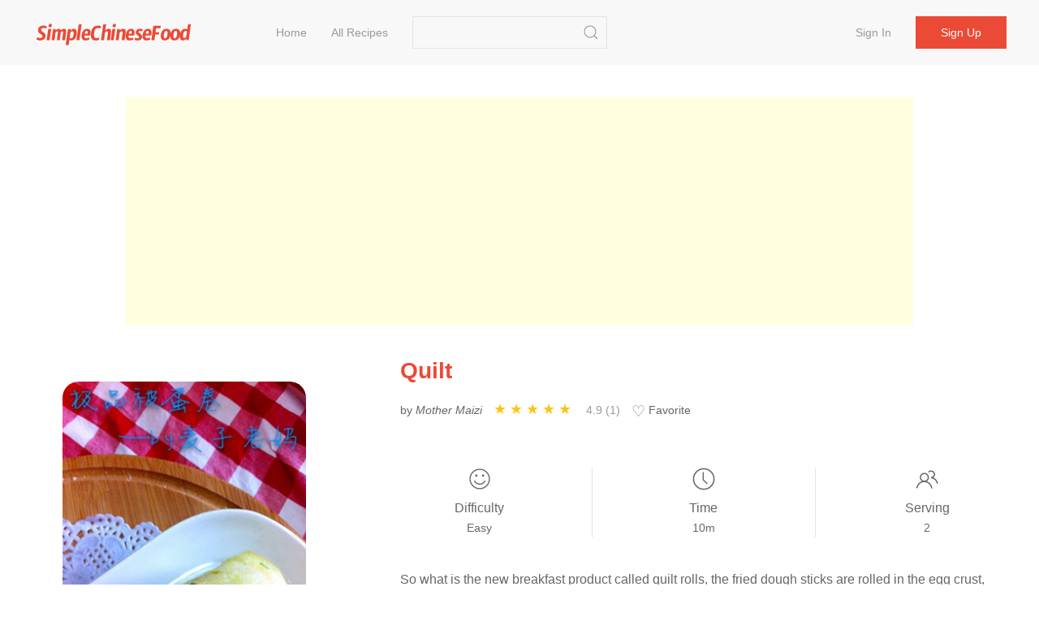

--- FILE ---
content_type: text/html;charset=UTF-8
request_url: https://simplechinesefood.com/recipe/quilt
body_size: 6583
content:
    <!doctype html>
    <html lang="en-US">
    <head>
        <meta charset="UTF-8">
        <meta name="viewport" content="width=device-width, initial-scale=1">
        <meta http-equiv="X-UA-Compatible" content="ie=edge">
        <link rel="icon" href="https://img.simplechinesefood.com/000/favicon.svg">

            <title>Quilt Recipe - Simple Chinese Food</title>
        <meta name="keywords" content="Quilt">
        <meta name="description" content="So what is the new breakfast product called quilt rolls, the fried dough sticks are rolled in the egg crust, and the rolls in my house are all good things! The avocado and the Arctic sweet shrimp, it is not an exaggeration to call it the best quilt! If you buy ready-made quilt wrappers like me, then a nutritious breakf">

            <link rel="canonical" href="https://simplechinesefood.com/recipe/quilt" />

        <link rel="stylesheet" href="https://cdnjs.cloudflare.com/ajax/libs/uikit/3.13.4/css/uikit.min.css" integrity="sha512-F69u2HnuOWB/48ncdmkVOpdYwQPZmzF5YbOiUBKfbR24zt93bpDurJnXTY8gwBSHmHhsF2wKv84uhwkiwRdk+A==" crossorigin="anonymous" referrerpolicy="no-referrer" />
        <link rel="stylesheet" href="/static/theme/default/css/scf.css?v=3">

        <!-- UIkit JS -->
        <script src="https://cdnjs.cloudflare.com/ajax/libs/uikit/3.13.4/js/uikit.min.js" integrity="sha512-o8CK0J43tUy+UMv1pgLI3neZyc8/gH4qqREvpBMb1geAv3bcKnJIdRvxUMGZQK+4gf6qixaK6NiNwW2Esa9BZg==" crossorigin="anonymous" referrerpolicy="no-referrer"></script>
        <script src="https://cdnjs.cloudflare.com/ajax/libs/uikit/3.13.4/js/uikit-icons.min.js" integrity="sha512-80YK4vFc5RRSsulLuOP5kutHngly2Urr+wT8/2D02ovowIQh49DW+PYJ2wJ50tMi7ynr5alyFLDAwWZBToqPHw==" crossorigin="anonymous" referrerpolicy="no-referrer"></script>
        <script src="https://cdnjs.cloudflare.com/ajax/libs/jquery/3.6.0/jquery.min.js" integrity="sha512-894YE6QWD5I59HgZOGReFYm4dnWc1Qt5NtvYSaNcOP+u1T9qYdvdihz0PPSiiqn/+/3e7Jo4EaG7TubfWGUrMQ==" crossorigin="anonymous" referrerpolicy="no-referrer"></script>
        <script src="/static/theme/default/js/termi.js?v=8"></script>
        <script>
            var CONFIGS = {
                isLogin: false,
                userToken: ''
            };

        </script>

        <script type='text/javascript' src='https://platform-api.sharethis.com/js/sharethis.js#property=627aa174c199720019a382ee&product=analytics' async='async'></script>

<!-- Global site tag (gtag.js) - Google Analytics -->
<script async src="https://www.googletagmanager.com/gtag/js?id=G-00FXE49NCV"></script>
<script>
  window.dataLayer = window.dataLayer || [];
  function gtag(){dataLayer.push(arguments);}
  gtag('js', new Date());

  gtag('config', 'G-00FXE49NCV');
</script>
<style>.top-ad{min-height:250px!important;max-height:none; height:auto;}</style>
    </head>
    <body>

    <nav class="uk-navbar-container uk-margin-medium-bottom uk-position-z-index" id="main-menu">
        <div class="uk-container uk-navbar" data-uk-navbar>
            <div class="uk-navbar-left">
                <a class="uk-navbar-item uk-logo" href="/">
                        <img class="logo-img" src="https://img.simplechinesefood.com/000/logo.svg" alt="Simple Chinese Food"
                        width="200" height="44">
                </a>
                <ul class="uk-navbar-nav uk-visible@m uk-margin-large-left">
                            <li >
                                <a href="/" >
                                    Home
                                </a>
                            </li>
                            <li >
                                <a href="/latest" >
                                    All Recipes
                                </a>
                            </li>
                </ul>

                <div class="uk-navbar-item uk-visible@m">
                    <form class="uk-search uk-search-default" action="/search" method="get"
                          onsubmit="return checkSearch(this)">
                        <input class="uk-search-input"
                               name="q"
                               value=""
                               type="search">
                        <button class="uk-search-icon-flip" uk-search-icon type="submit" data-uk-icon="icon: search; ratio: 1.0"></button>
                    </form>
                </div>
            </div>
            <div class="uk-navbar-right">
                    <ul class="uk-navbar-nav uk-visible@m uk-text-nowrap">
                        <li ><a href="/login">Sign in</a></li>
                        <li class="uk-navbar-item">
                            <div><a class="uk-button uk-button-primary" href="/register">Sign up</a></div>
                        </li>
                    </ul>

                <a class="uk-navbar-toggle uk-hidden@m" href="#" data-uk-navbar-toggle-icon uk-toggle="target: #sidenav">
                </a>
            </div>
        </div>
    </nav>

    <div id="sidenav" uk-offcanvas="flip: true" class="uk-offcanvas">
        <div class="uk-offcanvas-bar">
            <ul class="uk-nav">
                        <li>
                            <a href="/" >
                                Home
                            </a>
                        </li>
                        <li>
                            <a href="/latest" >
                                All Recipes
                            </a>
                        </li>
                    <li><a href="/login">Sign in</a></li>
                    <li><a href="/register">Sign up</a></li>
                <hr class="uk-divider-small" />
                <li>
                    <form class="uk-search uk-search-default" action="/search" method="get"
                          onsubmit="return checkSearch(this)">
                        <button class="uk-search-icon-flip" uk-search-icon type="submit"></button>
                        <input class="uk-search-input"
                               name="q"
                               value=""
                               type="search">
                    </form>
                </li>
            </ul>
        </div>
    </div>


    <script>
        var questionId = '105473';
        var seoTitle= 'Quilt Recipe - Simple Chinese Food';
        var seoTitleEncoded = 'Quilt%20Recipe%20-%20Simple%20Chinese%20Food';
        var questionUrl = 'https://simplechinesefood.com/recipe/quilt';
        var siteName  = 'Simple Chinese Food';
    </script>

    <div class="uk-section uk-section-small uk-padding-remove">
        <div class="uk-container not-print">
            <div class="top-ad uk-align-center uk-text-center uk-width-expand@m">
                <script async src="https://pagead2.googlesyndication.com/pagead/js/adsbygoogle.js?client=ca-pub-1963104644603965"
        crossorigin="anonymous"></script>
<!-- ad-horizontal-responsive -->
<ins class="adsbygoogle"
     style="display:block"
     data-ad-client="ca-pub-1963104644603965"
     data-ad-slot="6847544999"
     data-ad-format="auto"
     data-full-width-responsive="true"></ins>
<script>
    (adsbygoogle = window.adsbygoogle || []).push({});
</script>
            </div>
        </div>
    </div>

    <div class="uk-section uk-section-small">
        <div class="uk-container" id="detail-105473">
            <div class="uk-grid" data-uk-grid>
                <div class="uk-width-1-3@m">
                    <div class="content-img uk-align-center">
                        <a data-pin-do="buttonPin" data-pin-tall="true" data-pin-round="true" href="https://www.pinterest.com/pin/create/button/?url=https%3A%2F%2Fsimplechinesefood.com%2Frecipe%2Fquilt&media=https%3A%2F%2Fimg.simplechinesefood.com%2F45%2F45c7f531c6a5349de981c16083b92e6e.jpg&description=Quilt"><img src="//assets.pinterest.com/images/pidgets/pinit_fg_en_round_red_32.png" /></a>
                        <img class="detail-main-image uk-align-center"
                             src="https://img.simplechinesefood.com/45/45c7f531c6a5349de981c16083b92e6e.jpg"
                             loading="lazy"
                             alt="Quilt"
                             title="Quilt"
                             width="300"
                             height="450"
                             style="width: 300px; height: 450px;"
                        />
                    </div>
                </div>
                <div class="uk-width-expand@m uk-flex">
                    <div class="uk-align-center uk-align-right@m uk-width-1-1">
                        <h1 class="uk-text-center uk-text-left@m main-color">
                            Quilt
                        </h1>

                        <div class="uk-margin-small-top uk-margin-medium-bottom uk-text-small uk-text-center uk-text-left@m">
                            <p class="uk-display-inline-block uk-margin-small-right word-break">
                                by <i>Mother Maizi</i>
                            </p>

                            <div class="uk-display-inline-block uk-margin-small-right" style="min-width: 150px;">
                                <ul class="ratings">
                                    <li class="star selected" data-value="5"></li>
                                    <li class="star selected" data-value="4"></li>
                                    <li class="star selected" data-value="3"></li>
                                    <li class="star selected" data-value="2"></li>
                                    <li class="star selected" data-value="1"></li>
                                </ul>
                                <span class="uk-text-small uk-icon-link">
                                    4.9 (1)
                                </span>
                            </div>

                            <div id="collect-recipe" class="uk-display-inline uk-margin-small-right pointer">
                                <span class="heart "></span> Favorite
                                
                            </div>


                        </div>

                        <div class="uk-margin-medium-top">
                            <div class="uk-grid-divider uk-child-width-expand uk-text-center uk-grid" uk-grid>
                                <div>
                                    <p class="uk-margin-remove"><span data-uk-icon="icon: happy; ratio: 1.4"></span></p>
                                    <p class="meta-title">Difficulty</p>
                                    <p class="uk-margin-remove"><span class="uk-text-small">Easy</span></p>
                                </div>
                                <div>
                                    <p class="uk-margin-remove"><span data-uk-icon="icon: clock; ratio: 1.4"></span></p>
                                    <p class="uk-text-500 uk-margin-small-top uk-margin-remove-bottom">Time</p>
                                    <p class="uk-margin-remove"><span class="uk-text-small">10m</span></p>
                                </div>
                                <div>
                                    <p class="uk-margin-remove"><span data-uk-icon="icon: users; ratio: 1.4"></span></p>
                                    <p class="meta-title">Serving</p>
                                    <p class="uk-margin-remove"><span class="uk-text-small">2</span></p>
                                </div>
                            </div>
                        </div>

                        <div class="word-break uk-margin-medium-top uk-width-1-1">So what is the new breakfast product called quilt rolls, the fried dough sticks are rolled in the egg crust, and the rolls in my house are all good things! The avocado and the Arctic sweet shrimp, it is not an exaggeration to call it the best quilt! If you buy ready-made quilt wrappers like me, then a nutritious breakfast can be done in 5 minutes!</div>
                    </div>
                </div>
            </div>
        </div>
    </div>

    <div class="uk-section uk-section-small">
        <div class="uk-container">
            <div class="uk-grid-large" data-uk-grid>
                <div class="uk-width-1-3@m not-print">
                    <div>
                        <h2>Ingredients</h2>
                        <ul class="uk-list uk-list-large uk-list-divider uk-margin-medium-top">
                                <li>
                                    <label>
                                        <input id="check-1" class="uk-checkbox" type="checkbox" data-uk-toggle="target: #tag-1; cls: cst-tag-active">
                                    </label>
                                    <div id="tag-1" class="uk-margin-small-left uk-inline">
                                        <span>2 sheets</span>
                                        <a href="/ingredient/egg-skin">Egg Skin</a>
                                    </div>
                                </li>
                                <li>
                                    <label>
                                        <input id="check-2" class="uk-checkbox" type="checkbox" data-uk-toggle="target: #tag-2; cls: cst-tag-active">
                                    </label>
                                    <div id="tag-2" class="uk-margin-small-left uk-inline">
                                        <span>12</span>
                                        <a href="/ingredient/shrimp">Shrimp</a>
                                    </div>
                                </li>
                                <li>
                                    <label>
                                        <input id="check-3" class="uk-checkbox" type="checkbox" data-uk-toggle="target: #tag-3; cls: cst-tag-active">
                                    </label>
                                    <div id="tag-3" class="uk-margin-small-left uk-inline">
                                        <span>1 piece</span>
                                        <a href="/ingredient/avocado">Avocado</a>
                                    </div>
                                </li>
                                <li>
                                    <label>
                                        <input id="check-4" class="uk-checkbox" type="checkbox" data-uk-toggle="target: #tag-4; cls: cst-tag-active">
                                    </label>
                                    <div id="tag-4" class="uk-margin-small-left uk-inline">
                                        <span>10g</span>
                                        <a href="/ingredient/thousand-island-dressing">Thousand Island Dressing</a>
                                    </div>
                                </li>
                                <li>
                                    <label>
                                        <input id="check-5" class="uk-checkbox" type="checkbox" data-uk-toggle="target: #tag-5; cls: cst-tag-active">
                                    </label>
                                    <div id="tag-5" class="uk-margin-small-left uk-inline">
                                        <span>10g</span>
                                        <a href="/ingredient/pork-floss">Pork Floss</a>
                                    </div>
                                </li>
                                <li>
                                    <label>
                                        <input id="check-6" class="uk-checkbox" type="checkbox" data-uk-toggle="target: #tag-6; cls: cst-tag-active">
                                    </label>
                                    <div id="tag-6" class="uk-margin-small-left uk-inline">
                                        <span>1/2</span>
                                        <a href="/ingredient/lemon">Lemon</a>
                                    </div>
                                </li>
                        </ul>
                    </div>

                    <div class="uk-margin-medium-top" style="height: 40px">
                        <div class="sharethis-inline-share-buttons"></div>
                    </div>


                </div>
                <div class="uk-width-expand@m">
                    <div class="uk-article word-break">
                        <h2>Quilt</h2>
                            <p id="step-1" class="uk-step-content uk-width-1-1">
                                <span class="order">1.</span>
                                Prepare ingredients avocado slices

                                    <div class="content-img uk-align-center">
                                        <a data-pin-do="buttonPin" data-pin-tall="true" data-pin-round="true" href="https://www.pinterest.com/pin/create/button/?url=https%3A%2F%2Fsimplechinesefood.com%2Frecipe%2Fquilt&media=https%3A%2F%2Fimg.simplechinesefood.com%2Ff6%2Ff646799e7f02af2aa7a845e00ba6f4c9.jpg&description=Quilt"><img src="//assets.pinterest.com/images/pidgets/pinit_fg_en_round_red_32.png" /></a>

                                        <img src="https://img.simplechinesefood.com/f6/f646799e7f02af2aa7a845e00ba6f4c9.jpg"
                                             alt="Quilt recipe"
                                             title="Quilt recipe"
                                             loading="lazy"
                                             width = "430"
                                             height = "169"
                                              />
                                    </div>
                            </p>
                            <p id="step-2" class="uk-step-content uk-width-1-1">
                                <span class="order">2.</span>
                                The Arctic sweet shrimp peels off the shell, keep the yellow shrimp and squeeze a little lemon juice into the sweet shrimp to get rid of the fishy

                                    <div class="content-img uk-align-center">
                                        <a data-pin-do="buttonPin" data-pin-tall="true" data-pin-round="true" href="https://www.pinterest.com/pin/create/button/?url=https%3A%2F%2Fsimplechinesefood.com%2Frecipe%2Fquilt&media=https%3A%2F%2Fimg.simplechinesefood.com%2Fd2%2Fd23c8a8bd2c2a27b61550a278b4a9026.jpg&description=Quilt"><img src="//assets.pinterest.com/images/pidgets/pinit_fg_en_round_red_32.png" /></a>

                                        <img src="https://img.simplechinesefood.com/d2/d23c8a8bd2c2a27b61550a278b4a9026.jpg"
                                             alt="Quilt recipe"
                                             title="Quilt recipe"
                                             loading="lazy"
                                             width = "430"
                                             height = "169"
                                              />
                                    </div>
                            </p>
                            <p id="step-3" class="uk-step-content uk-width-1-1">
                                <span class="order">3.</span>
                                Squeeze some lemon juice in the avocado, put the anti-oxidation ready-made egg crust in a pan and heat it until 2 sides are slightly browned, then take it out

                                    <div class="content-img uk-align-center">
                                        <a data-pin-do="buttonPin" data-pin-tall="true" data-pin-round="true" href="https://www.pinterest.com/pin/create/button/?url=https%3A%2F%2Fsimplechinesefood.com%2Frecipe%2Fquilt&media=https%3A%2F%2Fimg.simplechinesefood.com%2F2b%2F2b7b6c8a0dcb5b6f5ed0b632a9a205a3.jpg&description=Quilt"><img src="//assets.pinterest.com/images/pidgets/pinit_fg_en_round_red_32.png" /></a>

                                        <img src="https://img.simplechinesefood.com/2b/2b7b6c8a0dcb5b6f5ed0b632a9a205a3.jpg"
                                             alt="Quilt recipe"
                                             title="Quilt recipe"
                                             loading="lazy"
                                             width = "430"
                                             height = "169"
                                              />
                                    </div>
                            </p>
                            <p id="step-4" class="uk-step-content uk-width-1-1">
                                <span class="order">4.</span>
                                Squeeze Thousand Island sauce first, then sprinkle pork floss, then put avocado slices and sweet shrimp

                                    <div class="content-img uk-align-center">
                                        <a data-pin-do="buttonPin" data-pin-tall="true" data-pin-round="true" href="https://www.pinterest.com/pin/create/button/?url=https%3A%2F%2Fsimplechinesefood.com%2Frecipe%2Fquilt&media=https%3A%2F%2Fimg.simplechinesefood.com%2F6b%2F6be4b331587d183fedf0ca1ac1eed4f0.jpg&description=Quilt"><img src="//assets.pinterest.com/images/pidgets/pinit_fg_en_round_red_32.png" /></a>

                                        <img src="https://img.simplechinesefood.com/6b/6be4b331587d183fedf0ca1ac1eed4f0.jpg"
                                             alt="Quilt recipe"
                                             title="Quilt recipe"
                                             loading="lazy"
                                             width = "430"
                                             height = "169"
                                              />
                                    </div>
                            </p>
                            <p id="step-5" class="uk-step-content uk-width-1-1">
                                <span class="order">5.</span>
                                Roll up the egg skin lightly, you can eat directly or cut into small pieces

                                    <div class="content-img uk-align-center">
                                        <a data-pin-do="buttonPin" data-pin-tall="true" data-pin-round="true" href="https://www.pinterest.com/pin/create/button/?url=https%3A%2F%2Fsimplechinesefood.com%2Frecipe%2Fquilt&media=https%3A%2F%2Fimg.simplechinesefood.com%2Fc4%2Fc43a9fee1b3dd5b649b002690dde2c5b.jpg&description=Quilt"><img src="//assets.pinterest.com/images/pidgets/pinit_fg_en_round_red_32.png" /></a>

                                        <img src="https://img.simplechinesefood.com/c4/c43a9fee1b3dd5b649b002690dde2c5b.jpg"
                                             alt="Quilt recipe"
                                             title="Quilt recipe"
                                             loading="lazy"
                                             width = "341"
                                             height = "169"
                                              />
                                    </div>
                            </p>

                            <blockquote>
                                <b>Tips: </b>
                                <p>I bought the ready-made quilt wrapper, of course, the egg wrapper can be made by yourself, 2 eggs, 40 grams of starch, mix thoroughly</p>
                            </blockquote>

                        <div class="not-print">

                            <h2 id="comment" class="uk-margin-medium-top">Comments</h2>

                                <div class="uk-placeholder uk-text-center">
                                    <a href="/login">Sign in to comment</a>
                                </div>



                                <div class="uk-margin-medium-top not-print">
                                    <div class="uk-align-center uk-width-expand@m uk-width-1-1 uk-overflow-hidden">
                                        <script async src="https://pagead2.googlesyndication.com/pagead/js/adsbygoogle.js?client=ca-pub-1963104644603965"
        crossorigin="anonymous"></script>
<!-- ad-horizontal-responsive -->
<ins class="adsbygoogle"
     style="display:block"
     data-ad-client="ca-pub-1963104644603965"
     data-ad-slot="6847544999"
     data-ad-format="auto"
     data-full-width-responsive="true"></ins>
<script>
    (adsbygoogle = window.adsbygoogle || []).push({});
</script>
                                    </div>
                                </div>
                        </div>
                    </div>
                </div>
            </div>
        </div>
    </div>

    <div class="uk-section uk-section-small uk-section-muted not-print">
        <div class="uk-container">
            <h2>Similar recipes</h2>
            <div class="uk-child-width-1-2 uk-child-width-1-3@s uk-child-width-1-4@m uk-margin-medium-top" data-uk-grid>
    <div>
        <div class="uk-card">
            <div class="uk-card-media-top list-box">
                <a href="https://simplechinesefood.com/recipe/oyster-sauce-beef-rice-bowl">
                    <img class="uk-border-rounded-medium list-item-image"
                         src="https://img.simplechinesefood.com/5d/5dd44dd7cbf6e7070496fbc338ad11b0.jpg"
                         alt="Oyster Sauce Beef Rice Bowl recipe"
                         loading="lazy"
                        width="100%"
                        height="280px"/>
                </a>
            </div>
            <div class="uk-card-body uk-padding-remove">
                <h3 class="list-item-title uk-text-center">
                    <a class="uk-text-emphasis" href="https://simplechinesefood.com/recipe/oyster-sauce-beef-rice-bowl">
                        Oyster Sauce Beef Rice Bowl
                    </a>
                </h3>
                <div class="uk-text-xsmall uk-text-muted uk-text-center">
                            Beef, Green Pepper, Onion
                </div>
            </div>
        </div>
    </div>
    <div>
        <div class="uk-card">
            <div class="uk-card-media-top list-box">
                <a href="https://simplechinesefood.com/recipe/sprite-noodles">
                    <img class="uk-border-rounded-medium list-item-image"
                         src="https://img.simplechinesefood.com/c9/c91336a3d75d6d7c159d5615a03e78dd.jpg"
                         alt="Sprite Noodles recipe"
                         loading="lazy"
                        width="100%"
                        height="280px"/>
                </a>
            </div>
            <div class="uk-card-body uk-padding-remove">
                <h3 class="list-item-title uk-text-center">
                    <a class="uk-text-emphasis" href="https://simplechinesefood.com/recipe/sprite-noodles">
                        Sprite Noodles
                    </a>
                </h3>
                <div class="uk-text-xsmall uk-text-muted uk-text-center">
                            Noodles, Carrot, Cucumber
                </div>
            </div>
        </div>
    </div>
    <div>
        <div class="uk-card">
            <div class="uk-card-media-top list-box">
                <a href="https://simplechinesefood.com/recipe/lazy-no-roll-box-sushi">
                    <img class="uk-border-rounded-medium list-item-image"
                         src="https://img.simplechinesefood.com/24/24fe807df71d1a6f53e628268bb538fb.jpg"
                         alt="Lazy No-roll Box Sushi recipe"
                         loading="lazy"
                        width="100%"
                        height="280px"/>
                </a>
            </div>
            <div class="uk-card-body uk-padding-remove">
                <h3 class="list-item-title uk-text-center">
                    <a class="uk-text-emphasis" href="https://simplechinesefood.com/recipe/lazy-no-roll-box-sushi">
                        Lazy No-roll Box Sushi
                    </a>
                </h3>
                <div class="uk-text-xsmall uk-text-muted uk-text-center">
                            Longmi, Seaweed, Sushi Vinegar
                </div>
            </div>
        </div>
    </div>
    <div>
        <div class="uk-card">
            <div class="uk-card-media-top list-box">
                <a href="https://simplechinesefood.com/recipe/halloween-little-witch-bento">
                    <img class="uk-border-rounded-medium list-item-image"
                         src="https://img.simplechinesefood.com/e4/e469c1798ef908f65399cebde917ce60.jpg"
                         alt="Halloween Little Witch Bento recipe"
                         loading="lazy"
                        width="100%"
                        height="280px"/>
                </a>
            </div>
            <div class="uk-card-body uk-padding-remove">
                <h3 class="list-item-title uk-text-center">
                    <a class="uk-text-emphasis" href="https://simplechinesefood.com/recipe/halloween-little-witch-bento">
                        Halloween Little Witch Bento
                    </a>
                </h3>
                <div class="uk-text-xsmall uk-text-muted uk-text-center">
                            Rice, Seaweed, Egg Skin
                </div>
            </div>
        </div>
    </div>
    <div>
        <div class="uk-card">
            <div class="uk-card-media-top list-box">
                <a href="https://simplechinesefood.com/recipe/fried-rice-with-green-beans-and-fish-flavor">
                    <img class="uk-border-rounded-medium list-item-image"
                         src="https://img.simplechinesefood.com/ba/ba900285a7411578d0e61f19a1650ce7.jpg"
                         alt="Fried Rice with Green Beans and Fish Flavor recipe"
                         loading="lazy"
                        width="100%"
                        height="280px"/>
                </a>
            </div>
            <div class="uk-card-body uk-padding-remove">
                <h3 class="list-item-title uk-text-center">
                    <a class="uk-text-emphasis" href="https://simplechinesefood.com/recipe/fried-rice-with-green-beans-and-fish-flavor">
                        Fried Rice with Green Beans and Fish Flavor
                    </a>
                </h3>
                <div class="uk-text-xsmall uk-text-muted uk-text-center">
                            Rice, Haricot Vert, Egg Skin
                </div>
            </div>
        </div>
    </div>
    <div>
        <div class="uk-card">
            <div class="uk-card-media-top list-box">
                <a href="https://simplechinesefood.com/recipe/spicy-mixed-noodles">
                    <img class="uk-border-rounded-medium list-item-image"
                         src="https://img.simplechinesefood.com/aa/aa1a1322a9d9d760375e732a90c66e57.jpg"
                         alt="Spicy Mixed Noodles recipe"
                         loading="lazy"
                        width="100%"
                        height="280px"/>
                </a>
            </div>
            <div class="uk-card-body uk-padding-remove">
                <h3 class="list-item-title uk-text-center">
                    <a class="uk-text-emphasis" href="https://simplechinesefood.com/recipe/spicy-mixed-noodles">
                        Spicy Mixed Noodles
                    </a>
                </h3>
                <div class="uk-text-xsmall uk-text-muted uk-text-center">
                            Yimen, Cucumber, Carrot
                </div>
            </div>
        </div>
    </div>
    <div>
        <div class="uk-card">
            <div class="uk-card-media-top list-box">
                <a href="https://simplechinesefood.com/recipe/boat-congee-91537">
                    <img class="uk-border-rounded-medium list-item-image"
                         src="https://img.simplechinesefood.com/9d/9d7b0784ec003bde9a2ab0b1f601dc63.jpg"
                         alt="Boat Congee recipe"
                         loading="lazy"
                        width="100%"
                        height="280px"/>
                </a>
            </div>
            <div class="uk-card-body uk-padding-remove">
                <h3 class="list-item-title uk-text-center">
                    <a class="uk-text-emphasis" href="https://simplechinesefood.com/recipe/boat-congee-91537">
                        Boat Congee
                    </a>
                </h3>
                <div class="uk-text-xsmall uk-text-muted uk-text-center">
                            Rice, Dried Shrimps, Shrimp
                </div>
            </div>
        </div>
    </div>
    <div>
        <div class="uk-card">
            <div class="uk-card-media-top list-box">
                <a href="https://simplechinesefood.com/recipe/shanghai-cold-noodles-110286">
                    <img class="uk-border-rounded-medium list-item-image"
                         src="https://img.simplechinesefood.com/80/80f1f1507d0cfecc9897d02dfdd244f0.jpg"
                         alt="Shanghai Cold Noodles recipe"
                         loading="lazy"
                        width="100%"
                        height="280px"/>
                </a>
            </div>
            <div class="uk-card-body uk-padding-remove">
                <h3 class="list-item-title uk-text-center">
                    <a class="uk-text-emphasis" href="https://simplechinesefood.com/recipe/shanghai-cold-noodles-110286">
                        Shanghai Cold Noodles
                    </a>
                </h3>
                <div class="uk-text-xsmall uk-text-muted uk-text-center">
                            Noodles (raw), Cucumber, Chicken Breast
                </div>
            </div>
        </div>
    </div>

            </div>
        </div>
    </div>

    <script type="application/ld+json">
        {
            "@context": "https://schema.org/",
            "@type": "Recipe",
            "name": "Quilt",
            "image": [
                "https://img.simplechinesefood.com/45/45c7f531c6a5349de981c16083b92e6e.jpg"
            ],
            "author": {
                "@type": "Person",
                "name": "Mother Maizi"
            },
            "datePublished": "2021-12-27",
            "description": "So what is the new breakfast product called quilt rolls, the fried dough sticks are rolled in the egg crust, and the rolls in my house are all good things! The avocado and the Arctic sweet shrimp, it is not an exaggeration to call it the best quilt! If you buy ready-made quilt wrappers like me, then a nutritious breakfast can be done in 5 minutes!",
            "keywords": "Egg skin,shrimp,Avocado",
            "recipeYield": "2",
            "totalTime": "PT10M",
            "recipeCuisine": "Chinese",
            "recipeIngredient": [
                    "2 sheets Egg skin",
                    "12 shrimp",
                    "1 piece Avocado",
                    "10g Thousand Island dressing",
                    "10g Pork floss",
                    "1/2 lemon"
            ],
            "recipeInstructions": [
                {
                    "@type": "HowToStep",
                    "text": "Prepare ingredients avocado slices",
                    "url": "https://simplechinesefood.com/recipe/quilt#step-1"
                    ,
                    "image": "https://img.simplechinesefood.com/f6/f646799e7f02af2aa7a845e00ba6f4c9.jpg"
                },
                {
                    "@type": "HowToStep",
                    "text": "The Arctic sweet shrimp peels off the shell, keep the yellow shrimp and squeeze a little lemon juice into the sweet shrimp to get rid of the fishy",
                    "url": "https://simplechinesefood.com/recipe/quilt#step-2"
                    ,
                    "image": "https://img.simplechinesefood.com/d2/d23c8a8bd2c2a27b61550a278b4a9026.jpg"
                },
                {
                    "@type": "HowToStep",
                    "text": "Squeeze some lemon juice in the avocado, put the anti-oxidation ready-made egg crust in a pan and heat it until 2 sides are slightly browned, then take it out",
                    "url": "https://simplechinesefood.com/recipe/quilt#step-3"
                    ,
                    "image": "https://img.simplechinesefood.com/2b/2b7b6c8a0dcb5b6f5ed0b632a9a205a3.jpg"
                },
                {
                    "@type": "HowToStep",
                    "text": "Squeeze Thousand Island sauce first, then sprinkle pork floss, then put avocado slices and sweet shrimp",
                    "url": "https://simplechinesefood.com/recipe/quilt#step-4"
                    ,
                    "image": "https://img.simplechinesefood.com/6b/6be4b331587d183fedf0ca1ac1eed4f0.jpg"
                },
                {
                    "@type": "HowToStep",
                    "text": "Roll up the egg skin lightly, you can eat directly or cut into small pieces",
                    "url": "https://simplechinesefood.com/recipe/quilt#step-5"
                    ,
                    "image": "https://img.simplechinesefood.com/c4/c43a9fee1b3dd5b649b002690dde2c5b.jpg"
                }
            ],
            "aggregateRating": {
                "@type": "AggregateRating",
                "ratingValue": "4.9",
                "ratingCount": "1",
                "worstRating": "1",
                "bestRating": "5"
            }
        }
    </script>
    <script src="/static/theme/default/js/detail.js?v=2"></script>
    <script async defer src="//assets.pinterest.com/js/pinit.js"></script>
    <script type='text/javascript' src='https://platform-api.sharethis.com/js/sharethis.js#property=626b9f1d98486b00122fbf13&product=inline-share-buttons' async='async'></script>

<footer class="uk-section uk-section-small">
    <div class="uk-container uk-text-secondary uk-text-500">
        <div class="uk-text-small uk-text-muted">
            <div>
                &copy;2026 Simple Chinese Food Best <em>Chinese Food Recipes</em> | 
<a href="/privacy-policy" target="_blank">Privacy Policy</a> | 
<a href="/terms-of-use" target="_blank">Terms of Use</a> | 
<a href="https://hirelala.com/" target="_blank">Hirelala</a> |
<a href="https://boardor.com/" target="_blank">Boardor</a> |
<a href="https://statedai.com/" target="_blank">StatedAI</a> |
<a href="https://tcmland.com/" target="_blank">TCM Land</a> |
<a href="https://resumis.com/" target="_blank">Markdown Resume</a> 
            </div>
        </div>
    </div>
</footer>    <script defer src="https://static.cloudflareinsights.com/beacon.min.js/vcd15cbe7772f49c399c6a5babf22c1241717689176015" integrity="sha512-ZpsOmlRQV6y907TI0dKBHq9Md29nnaEIPlkf84rnaERnq6zvWvPUqr2ft8M1aS28oN72PdrCzSjY4U6VaAw1EQ==" data-cf-beacon='{"version":"2024.11.0","token":"3d8a28d42c6347e5bfaf8c8deb951a2f","r":1,"server_timing":{"name":{"cfCacheStatus":true,"cfEdge":true,"cfExtPri":true,"cfL4":true,"cfOrigin":true,"cfSpeedBrain":true},"location_startswith":null}}' crossorigin="anonymous"></script>
</body>
    </html>


--- FILE ---
content_type: text/html; charset=utf-8
request_url: https://www.google.com/recaptcha/api2/aframe
body_size: 269
content:
<!DOCTYPE HTML><html><head><meta http-equiv="content-type" content="text/html; charset=UTF-8"></head><body><script nonce="zG64C7OkAa9WIG1P3fdx6w">/** Anti-fraud and anti-abuse applications only. See google.com/recaptcha */ try{var clients={'sodar':'https://pagead2.googlesyndication.com/pagead/sodar?'};window.addEventListener("message",function(a){try{if(a.source===window.parent){var b=JSON.parse(a.data);var c=clients[b['id']];if(c){var d=document.createElement('img');d.src=c+b['params']+'&rc='+(localStorage.getItem("rc::a")?sessionStorage.getItem("rc::b"):"");window.document.body.appendChild(d);sessionStorage.setItem("rc::e",parseInt(sessionStorage.getItem("rc::e")||0)+1);localStorage.setItem("rc::h",'1768744219430');}}}catch(b){}});window.parent.postMessage("_grecaptcha_ready", "*");}catch(b){}</script></body></html>